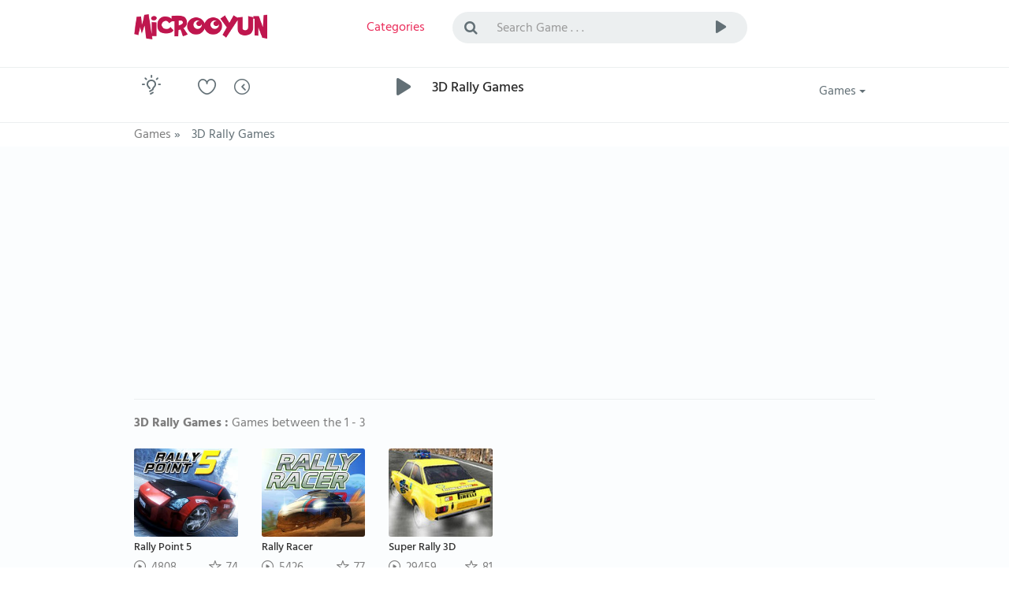

--- FILE ---
content_type: text/html; charset=utf-8
request_url: https://www.microoyun.com/games/3d-rally
body_size: 9488
content:


<!DOCTYPE html>
<html lang="en">
<head id="ctl00_Head1"><meta charset="utf-8" /><meta name="viewport" content="width=device-width, initial-scale=1, viewport-fit=cover" /><meta name="google" content="notranslate" /><meta property="og:type" content="website" /><meta http-equiv="Content-language" content="en-US" /><title>
	3D Rally Games - Play Free Online 3D Rally Game - Games 3D Rally
</title><link href="/images/favicon.png" rel="icon" />
	      <!-- Performance Preconnect -->
    <link rel="preconnect" href="https://www.googletagmanager.com" crossorigin="" /><link rel="preconnect" href="https://fundingchoicesmessages.google.com" crossorigin="" /><link rel="preconnect" href="https://pagead2.googlesyndication.com" crossorigin="" />
          <!-- DNS Prefetch -->
    <link rel="dns-prefetch" href="//www.googletagmanager.com" /><link rel="dns-prefetch" href="//fundingchoicesmessages.google.com" /><link rel="dns-prefetch" href="//pagead2.googlesyndication.com" /><link href="/bundles/css?v=veCh3zSmckdKtwE_57dtcIWMVcrBySJbImWN-MKhRig1" rel="stylesheet"/>


    
	
	<!-- Google tag (gtag.js) -->
<script async src="https://www.googletagmanager.com/gtag/js?id=G-8BSKFSRDM7" type="9a7990584b24fb2fd19cf3c7-text/javascript"></script>
<script type="9a7990584b24fb2fd19cf3c7-text/javascript">
  window.dataLayer = window.dataLayer || [];
  function gtag(){dataLayer.push(arguments);}
  gtag('js', new Date());
  gtag('config', 'G-8BSKFSRDM7');
</script>
	
    <script async src="https://pagead2.googlesyndication.com/pagead/js/adsbygoogle.js?client=ca-pub-7105734041126814" crossorigin="anonymous" type="9a7990584b24fb2fd19cf3c7-text/javascript"></script>

    
    <meta name="keywords" content="3D Rally Games, Play Free Online 3D Rally Game, Games 3D Rally, best games, new games, free online games, free games, online games, all games, flash games" />
    <meta name="description" content="3D Rally Games, Play Free Online 3D Rally Game, Games 3D Rally, new games, free online games, super games, cool games, free games, flash games, online games" />
    <link rel="canonical" href="https://www.microoyun.com/games/3d-rally">
	
	




<style>
/* =====  CLS FIX  ===== */

/* TÜM REKLAM CONTAINER'LARI */
.adblock,
.adblock2,
.ad-slot-top {
    display: block;
    width: 100%;
    min-height: 250px;   /* mobil / küçük ekran */
}

/* MASAÜSTÜ */
@media (min-width: 992px) {
    .adblock,
    .adblock2,
    .ad-slot-top {
        min-height: 336px;  /* desktop banner */
    }
}

/* NAVBAR KİLİT */
.navbar-container,
.navbar-container2 {
    min-height: 70px;
}
</style>





</head>

<body id="homepage" class="light">

    <form name="aspnetForm" method="post" action="/games/3d-rally" id="aspnetForm">
<div>
<input type="hidden" name="__EVENTTARGET" id="__EVENTTARGET" value="" />
<input type="hidden" name="__EVENTARGUMENT" id="__EVENTARGUMENT" value="" />
<input type="hidden" name="__VIEWSTATE" id="__VIEWSTATE" value="/[base64]/Y3RsMDAkQ29udGVudFBsYWNlSG9sZGVyMSR1Y01haW5Db250ZW50X01vc3RQbGF5ZWRHYW1lcyRsdkdhbWVzDxQrAA5kZGRkZGRkFCsAA2RkZAIDZGRkZgIqZHUVgfB9Bz+L9FdBL/SQinxPNqY0" />
</div>

<script type="9a7990584b24fb2fd19cf3c7-text/javascript">
//<![CDATA[
var theForm = document.forms['aspnetForm'];
if (!theForm) {
    theForm = document.aspnetForm;
}
function __doPostBack(eventTarget, eventArgument) {
    if (!theForm.onsubmit || (theForm.onsubmit() != false)) {
        theForm.__EVENTTARGET.value = eventTarget;
        theForm.__EVENTARGUMENT.value = eventArgument;
        theForm.submit();
    }
}
//]]>
</script>


<div>

	<input type="hidden" name="__VIEWSTATEGENERATOR" id="__VIEWSTATEGENERATOR" value="6BCA4AD4" />
	<input type="hidden" name="__EVENTVALIDATION" id="__EVENTVALIDATION" value="/wEdAAKsmWx8WQ/yglYkgM6qktVwgUFlgNU1eucH/1aaMMUqPnUQsq13VZ2BOm1dpdt4J5xpewom" />
</div>

    <!-- logo, menu, search, avatar -->
    <div class="container-fluid">
        <div class="row">
            <div class="navbar-container">
                <div class="container">
                    <div class="row">
                        <div class="col-lg-2 col-sm-3 col-xs-6">
                            <a class="navbar-brand" href="https://www.microoyun.com/games/">
                                <img src="https://www.microoyun.com/images/microoyun-logo.png" alt="logo" title="Microoyun" class="logo">
                            </a>
                        </div>
                        <div class="col-lg-2 col-sm-2 col-xs-6">
                            <ul class="list-inline menu">
                                <li class="pages color-active">
                                    <a href="javascript:;" class="dropdown-toggle" data-toggle="dropdown" aria-haspopup="true" aria-expanded="false">
                                        <i class="fa fa-bars fa-lg hidden-lg hidden-md" title="Categories"></i>
                                        <span class="hidden-sm hidden-xs">Categories</span>
                                    </a>
                                    <ul class="dropdown-menu dropdown-menu-right categories-menu">
                                        
                                        <li><a href="https://www.microoyun.com/games/action-adventure"><img src="https://www.microoyun.com/images/icon-action-adventure.svg" alt="Action-Adventure">Action-Adventure</a></li>
                                        
                                        <li><a href="https://www.microoyun.com/games/skill"><img src="https://www.microoyun.com/images/icon-skill.svg" alt="Skill">Skill</a></li>
                                        
                                        <li><a href="https://www.microoyun.com/games/intelligence"><img src="https://www.microoyun.com/images/icon-intelligence.svg" alt="Intelligence">Intelligence</a></li>
                                        
                                        <li><a href="https://www.microoyun.com/games/sports"><img src="https://www.microoyun.com/images/icon-sports.svg" alt="Sports">Sports</a></li>
                                        
                                        <li><a href="https://www.microoyun.com/games/racing"><img src="https://www.microoyun.com/images/icon-racing.svg" alt="Racing">Racing</a></li>
                                        
                                        <li><a href="https://www.microoyun.com/games/fighting"><img src="https://www.microoyun.com/images/icon-fighting.svg" alt="Fighting">Fighting</a></li>
                                        
                                        <li><a href="https://www.microoyun.com/games/kids"><img src="https://www.microoyun.com/images/icon-kids.svg" alt="Kids">Kids</a></li>
                                        
                                        <li><a href="https://www.microoyun.com/games/girl"><img src="https://www.microoyun.com/images/icon-girl.svg" alt="Girl">Girl</a></li>
                                        
                                        <li><a href="https://www.microoyun.com/games/classic"><img src="https://www.microoyun.com/images/icon-classics.svg" alt="Classic">Classic</a></li>
                                        
                                        <li><a href="https://www.microoyun.com/games/2-player"><img src="https://www.microoyun.com/images/icon-2player.svg" alt="2 Player">2 Player</a></li>
                                        
                                        <li><a href="https://www.microoyun.com/games/3d"><img src="https://www.microoyun.com/images/icon-3d.svg" alt="3D">3D</a></li>
                                        
                                        <li><a href="https://www.microoyun.com/games/categories"><img src="https://www.microoyun.com/images/icon-collections.svg" alt="All Categories">All Categories</a></li>
                                    </ul>
                                </li>
                                
                            </ul>
                        </div>
                        <div class="visible-xs clearfix"></div>
                        <div class="col-lg-6 col-sm-5 col-xs-12">
                            <div class="topsearch">
                                <div class="input-group">
                                    <span class="input-group-addon" id="sizing-addon2"><i class="fa fa-search"></i></span>
                                    <input type="text" autocomplete="off" id="SearchInput" name="term" class="form-control" placeholder="Search Game . . ." aria-describedby="sizing-addon2" onkeydown="if (!window.__cfRLUnblockHandlers) return false; SearchInput_KeyDown(event)" data-cf-modified-9a7990584b24fb2fd19cf3c7-="">
                                    <div class="input-group-btn">
                                        <button type="button" class="btn btn-default" onclick="if (!window.__cfRLUnblockHandlers) return false; Search()" data-cf-modified-9a7990584b24fb2fd19cf3c7-="">
                                            <i class="cv cvicon-cv-play"></i></button>
                                        <a id="ctl00_LinkButton1" href="javascript:__doPostBack(&#39;ctl00$LinkButton1&#39;,&#39;&#39;)" style="display: none"></a>
                                    </div>
                                </div>
                            </div>
                        </div>
                        <div class="visible-xs clearfix"></div>
                        
                    </div>
                </div>
            </div>
        </div>
    </div>
    <!-- /logo -->

    <!-- goto -->
    <div class="container-fluid">
        <div class="row">
            <div class="navbar-container2">
                <div class="container">
                    <div class="row">
                        <div class="col-lg-1 col-sm-1 col-xs-2">
                            <div class="goto">
                                <div class="btn-color-toggle">
                                    <img src="https://www.microoyun.com/images/icon_bulb_dark.png" alt="tema değiştir" data-toggle="tooltip" data-placement="top" title="Change Theme">
                                </div>
                            </div>
                        </div>
                        <div class="col-lg-3 col-sm-3 col-xs-10">
                            <div class="h-icons">
                                <a href="https://www.microoyun.com/en/user/favorites"><i class="cv cvicon-cv-liked" data-toggle="tooltip" data-placement="top" title="Favorites"></i></a>
                                <a href="https://www.microoyun.com/en/user/playlater"><i class="cv cvicon-cv-watch-later" data-toggle="tooltip" data-placement="top" title="Play Later"></i></a>
                                
                            </div>
                        </div>
                        <div class="col-lg-7 col-sm-7 col-xs-12">
                            <div class="h-resume">
                                <div class="play-icon">
                                    <i class="cv cvicon-cv-play"></i>
                                </div>
                                <h1 class="color-default">
                                    3D Rally Games
                                </h1>
                                
                            </div>
                        </div>
                        <div class="col-lg-1 col-sm-1 col-xs-12">
                            <div class="h-icons">
                                <div class="btn-group pull-right bg-clean">
                                    <button type="button" class="btn btn-default dropdown-toggle" data-toggle="dropdown" aria-haspopup="true" aria-expanded="false">
                                        Games <span class="caret"></span>
                                    </button>
                                    <ul class="dropdown-menu">
                                        <li><a href="https://www.microoyun.com/games/new-games"><i class="cv cvicon-cv-calender"></i> New Games</a></li>
                                        <li><a href="https://www.microoyun.com/games/popular-games"><i class="cv cvicon-cv-star"></i> Top Rated Games</a></li>
                                        <li><a href="https://www.microoyun.com/games/most-played-games"><i class="cv cvicon-cv-view-stats"></i> Most Played Games</a></li>
                                        <li><a href="https://www.microoyun.com/games/editors-choice"><i class="cv cvicon-cv-add-comment"></i> Editor's Choice</a></li>
                                    </ul>
                                </div>
                            </div>
                            <div class="clearfix"></div>
                        </div>
                    </div>
                </div>
            </div>
        </div>
    </div>
    <!-- /goto -->

    <!-- breadcrumb -->
    
        <div class="container-fluid" style="height: 30px;">
            <div class="row">
                <div class="navbar-container2" style="height: 30px;">
                    <div class="container">
                        <div class="row">
                            <div class="col-lg-12">
                                

    <ul id="breadcrumbs" class="list-inline" itemscope itemtype="https://schema.org/BreadcrumbList">
		<li itemprop="itemListElement" itemscope itemtype="https://schema.org/ListItem">
			<a href="https://www.microoyun.com/games/" itemprop="item">
				<span itemprop="name">Games</span>
			</a> »
            <meta itemprop="position" content="1" />
		</li>
		<li>
			<span>3D Rally Games</span>
		</li>
    </ul>


                            </div>
                        </div>
                    </div>
                </div>
            </div>
        </div>
    
    <!-- /breadcrumb -->

    <!-- content -->
    

    <div class="content-wrapper">
        <div class="container">
            <div class="row">
                <div class="col-lg-12">

                    <div class="content-block">
                        <div class="cb-content avatars">
                            <div class="row">
                                
                            </div>
                        </div>
                    </div>

                    <div class="adblock2">
<ins class="adsbygoogle"
     style="display:block"
     data-ad-client="ca-pub-7105734041126814"
     data-ad-slot="9356562228"
     data-ad-format="auto"
     data-full-width-responsive="true"></ins>
<script type="9a7990584b24fb2fd19cf3c7-text/javascript">
     (adsbygoogle = window.adsbygoogle || []).push({});
</script>
					</div>
                    
                    

<div class="content-block head-div">
    <div class="cb-header">
        
        <strong>3D Rally Games :</strong> Games between the 1 - 3
        
    </div>
    <div class="cb-content videolist">
        <div class="row">
            
                    
                    
                    
                    <div class="col-lg-2 col-md-2 col-sm-3 col-xs-6 videoitem">
                    
                        <div class="b-video">
                            <div class="v-img">
                                <a href='https://www.microoyun.com/games/play/rally-point-5'>
                                    
                                    <img src='https://www.microoyun.com/images/games/rally-point-5.jpg' alt='Rally Point 5' title='Rally Point 5'>
                                    
                                    <div class="v-desc">
                                        Rally Point 5
                                    </div>
                                </a>
                            </div>
                            <div class="v-views">
                                <span><span class="cv cvicon-cv-play-circle"></span> 4808</span>
                                <span class="percent pull-right"><span class="cv cvicon-cv-star"></span> 74</span>
                            </div>
                        </div>
                    </div>
                
                
                    
                    
                    <div class="col-lg-2 col-md-2 col-sm-3 col-xs-6 videoitem">
                    
                        <div class="b-video">
                            <div class="v-img">
                                <a href='https://www.microoyun.com/games/play/rally-racer'>
                                    
                                    <img src='https://www.microoyun.com/images/games/rally-racer.jpg' alt='Rally Racer' title='Rally Racer'>
                                    
                                    <div class="v-desc">
                                        Rally Racer
                                    </div>
                                </a>
                            </div>
                            <div class="v-views">
                                <span><span class="cv cvicon-cv-play-circle"></span> 5426</span>
                                <span class="percent pull-right"><span class="cv cvicon-cv-star"></span> 77</span>
                            </div>
                        </div>
                    </div>
                
                
                    
                    
                    <div class="col-lg-2 col-md-2 col-sm-3 col-xs-6 videoitem">
                    
                        <div class="b-video">
                            <div class="v-img">
                                <a href='https://www.microoyun.com/games/play/super-rally-3d'>
                                    
                                    <img src='https://www.microoyun.com/images/games/super-rally-3d.jpg' alt='Super Rally 3D' title='Super Rally 3D'>
                                    
                                    <div class="v-desc">
                                        Super Rally 3D
                                    </div>
                                </a>
                            </div>
                            <div class="v-views">
                                <span><span class="cv cvicon-cv-play-circle"></span> 29459</span>
                                <span class="percent pull-right"><span class="cv cvicon-cv-star"></span> 81</span>
                            </div>
                        </div>
                    </div>
                
                
                
            
            
            
            
            
            
            
            
            
            
             
                                         
                         
            
        </div>
    </div>
</div>

<!-- pagination -->
<div class="v-pagination">
    <span id="ctl00_ContentPlaceHolder1_ucMainContent_dpGames"><a disabled="disabled" class="pages"><i title="First Page" class="cv cvicon-cv-previous"></i></a>&nbsp;<span class="pages active">1</span>&nbsp;<a disabled="disabled" class="pages"><i title="Last Page" class="cv cvicon-cv-next"></i></a>&nbsp;</span>
</div>
<!-- /pagination -->


<!-- AdSense Right Vertical Banner -->	

                    

                    <div class="adblock2">
<ins class="adsbygoogle"
     style="display:block"
     data-ad-client="ca-pub-7105734041126814"
     data-ad-slot="5970236583"
     data-ad-format="auto"
     data-full-width-responsive="true"></ins>
<script type="9a7990584b24fb2fd19cf3c7-text/javascript">
     (adsbygoogle = window.adsbygoogle || []).push({});
</script>
					</div>

                </div>
            </div>
        </div>
    </div>
	

    <!-- /content -->


        <div class="container">
            <div class="row">
                <div class="col-lg-12">
                    <div class="u-terms">
                         <hr style="border:none; height:1px; background-color:#FF6F00; margin:20px 0;">
						 
                        <h2 style="margin-bottom:20px;text-align:center;">Free Online Games 🦄</h2>

<p>Free online games are one of the top digital content types that allow users of all ages to spend their free time in an enjoyable, stress-free, and <strong style="color:#4FC3F7;">fun</strong> way. For those who want to take a short break from the pace of daily life, clear their minds, or simply have fun, browser-based game options offer a practical and accessible solution. Thanks to their fast-loading structures without requiring installation, they appeal to a wide audience from children to adults. Playing games is no longer just entertainment; it has become a habit that supports skills such as reflex development, concentration, and problem-solving. 🧠</p>
<p>The online gaming world has a wide range shaped by different interests and gaming habits. While some users prefer fast-paced and action-packed games, others choose <strong style="color:#81C784;">online games</strong> that are calmer, thinking-oriented, or focused on passing the time. Thanks to this variety, everyone can find a game that suits them. Short-duration games provide instant entertainment, while longer and more detailed productions draw users into the game, fulfilling their search for games to pass the time. ⏱️🕹️</p>
<p><strong style="color:#FFB74D;">Free games</strong> allow users to experience gaming without making any payment. This creates a safe gaming environment, especially for children and young people, while also offering an effortless entertainment alternative for adult users. Games played through a browser run without straining the performance of the computer or device and eliminate the need for extra software. Thus, users have the opportunity to <strong style="color:#FFB74D;">play games</strong> freely whenever they want. 💻🔓</p>
<p>Playing <strong style="color:#BA68C8;">games</strong> is not only an enjoyable habit but also a process that supports learning. Games that require attention improve focus skills, while games involving strategy and planning strengthen thinking abilities. Games based on hand-eye coordination speed up reflexes, and knowledge and word-based games support memory. In this respect, online games offer both entertaining and developmental content for different age groups. 👩🏻‍🏫📚</p>
<p>Each user's relationship with games is different. For some users, <strong style="color:#4DB6AC;">gaming</strong> means a short break; for others, it is the most enjoyable way to relieve the day's fatigue. Games offer colorful and fun worlds for children, while also having a stress-reducing effect on adults. Online games can be played alone or as a way to have fun with friends. 🎭</p>
<p>Microoyun aims to bring this vast world of games together under one roof, offering users a structured, understandable, and easily accessible experience. Thanks to <strong style="color:#F06292;">free online games</strong> catering to different tastes and age groups, everyone can easily find content that suits their interests. The simple design, quick access, and free games concept ensure users can effortlessly find the entertainment they're looking for. 🌐✨</p>
												
                         <hr style="border:none; height:1px; background-color:#FF6F00; margin:20px 0;">
						 
						 <h2 style="margin-bottom:20px;text-align:center;">Enjoyable and Easy Gaming Experience with Online Free Games ⋆｡‧˚ʚ🧸ɞ˚‧｡⋆</h2>

<p><strong style="color:#42A5F5;">Online free games</strong> are among the most popular digital entertainment options today. Users save time and access entertainment quickly anywhere by choosing <strong style="color:#66BB6A;">games</strong> that can be easily played on computers, tablets, and mobile phones without the need for downloads. This ease of access is increasing interest in online gaming platforms every day. 🎯🔍</p>
<p><strong style="color:#AB47BC;">Online games</strong> cater to different expectations thanks to their variety of genres. Many options such as action, sports, racing, puzzle, and brain games are preferred according to the user's purpose for playing. While some players enjoy competition, others prefer calm and <strong style="color:#26A69A;">relaxing games</strong>. This makes it necessary for online gaming sites to offer a wide range of content and allows users to discover different games on the same platform. 🧭🎲</p>
<p>A large portion of users who say they want to <strong style="color:#FF7043;">play games</strong> prefer games that load quickly and are easy to learn. Games that don't have complex rules and can be played in a short time are ideal, especially for busy users. These types of games offer practical entertainment for both beginners and long-time players. ⚡🕹️</p>
<p><strong style="color:#8D6E63;">Free games</strong> eliminate the trial threshold for users because they are offered without the obligation to pay. Games played without entering credit card information or requiring membership strengthen the sense of security. This is an important preference, especially for parents looking for games for their children. It also means a risk-free <strong style="color:#EC407A;">gaming</strong> experience for adult users. 🔓🛡️</p>
<p>Browser-based <strong style="color:#78909C;">games</strong> offer an advantage in terms of device compatibility. Games that can be played on desktop computers, laptops, tablets, or mobile devices allow users to have the same experience in different environments. This flexibility is an important factor that meets the expectation of "play games from anywhere". 📱💻</p>
<p><strong style="color:#7E57C2;">Online games</strong> also shape user habits. Elements such as leaderboards, achievement systems, and progress tracking encourage players to return to games. Users spend more time in games where they can track their own progress. This shows that quality game content offers not only entertainment but also continuity. 📊🏆</p>
<p>The categorized <strong style="color:#26C6DA;">game</strong> structure allows users to effortlessly find the type of game they are looking for. The organized presentation of different options such as action, sports, racing, or puzzle games makes playing games more practical and <strong style="color:#9CCC65;">enjoyable</strong>. Users can easily discover games according to their interests without getting lost in long lists and start playing without wasting time. This organized structure allows new users to quickly adapt to the site and provides a comfortable experience for frequent players. 🗂️🧭</p>
<p>Microoyun, as a gaming platform designed with these and more in mind, aims to provide users with effortless access to the games they need. The <strong style="color:#FFA726;">free online games</strong> offered in different genres provide a wide range of options for users looking for both short-term and long-term gaming experiences. Thanks to this structure, playing games becomes a planned and enjoyable experience. ✨</p>

                         <hr style="border:none; height:1px; background-color:#FF6F00; margin:20px 0;">
						 
						 <h2 style="margin-bottom:20px;text-align:center;">The World of MicroOyun Worth Exploring 🚀</h2>
						 
<p>One of the strongest features that sets <strong style="color:#FF6F00;">Microoyun</strong> apart from ordinary gaming sites is its game categories tailored to different gaming tastes. Here, you're not limited to just the basic game genres; you can explore numerous game worlds within the same genre, each with different gameplay styles, themes, and details. Thanks to this deep and comprehensive structure, users encounter a much wider range of games than they would find on similar gaming sites, allowing them to explore in one place for an extended period. 🗃️</p>

<p>As you browse through <strong style="color:#7C4DFF;">game categories</strong>, you don't have to filter or search extensively to find the game you're looking for. You can quickly find games closest to your interests, encounter genres you've never tried before, and continuously expand your gaming habits. This systematic and detailed structure transforms gaming from a random experience into an exploratory, organized, and enjoyable process. With this comprehensive game structure, <strong style="color:#FF6F00;">Microoyun</strong> offers a gaming experience that very few platforms worldwide provide. Our <strong style="color:#00BFA6;">1001</strong> different game categories are waiting for you, our valued players, to discover. 🌐✨</p>
						 
                         <hr style="border:none; height:1px; background-color:#FF6F00; margin:20px 0;">

                         <h2 style="margin-bottom:16px;"><a href="https://www.microoyun.com/games/pacman-games"><strong style="color:#FFD200;">Pac-Man Games</strong></a>👻</h2>
						 
<p>This universe coming from the arcade tradition is built on attention and correct decision-making within a <strong style="color:#00BFA5;">maze</strong> structure. While progressing through narrow <strong style="color:#4FC3F7;">corridors</strong>, the goal is to clear all the <strong style="color:#FF7043;">dots</strong> on the map. Although the area structure looks simple, as progress continues the margin for error decreases and route selection becomes more decisive. 🕹️</p>
<p>The basis of the chase is formed by four main <strong style="color:#8E24AA;">ghost</strong>. <strong style="color:#E53935;">Blinky</strong> constantly applies pressure, <strong style="color:#EC407A;">Pinky</strong> tries to cut off from the front, <strong style="color:#1E88E5;">Inky</strong> makes unexpected moves, and <strong style="color:#FB8C00;">Clyde</strong> displays an indecisive approach–retreat behavior. These differences require a new strategy in every level. 👻</p>
<p>The <strong style="color:#7E57C2;">energy points</strong> in the game change the direction of the chase by providing short-term superiority. In these moments, it becomes possible to make bolder moves, but the time is limited and timing has critical importance. ⚡</p>
<p>In the score system, <strong style="color:#2E7D32;">fruits</strong> play an important role. Bonuses such as <strong style="color:#C62828;">cherry</strong>, <strong style="color:#AD1457;">strawberry</strong>, <strong style="color:#EF6C00;">orange</strong> and <strong style="color:#6A1B9A;">grape</strong> provide extra points while they can direct the player to riskier areas. This balance is one of the fundamental elements that encourages mastery. 🍒🍓🍊🍇</p>
<p>Pac-Man offers an understandable experience for children, a reflex-developing experience for young people, and a nostalgic experience for adults. It is possible to play this universe on our site for free, online; directly via computer, tablet, and phone. With its structure that does not require installation, it creates a practical option for users who seek a mobile-compatible, fast, and accessible game experience. 💻📱🎮</p>

				 						 
						 <hr style="border:none; height:1px; background-color:#FF6F00; margin:20px 0;">

						 
                         <hr style="border:none; height:1px; background-color:#FF6F00; margin:7px 0;">

						 <h3><strong><span style="color:#FF6F00;">MicroOyun</span></strong>.com 🕹️ Free Online Games / <a href="https://www.microoyun.com/games/unblocked"><strong>Unblocked Games</strong></a></h3>
						 
                         <hr style="border:none; height:1px; background-color:#FF6F00; margin:7px 0;">						

                    </div>
                </div>
            </div>
        </div>


    <!-- footer -->
    <footer>
        <div class="container-fluid">
            <div class="row">
                <div class="container padding-def">
                    <div class="col-lg-2 col-sm-3 col-xs-12 footer-logo">
                        <a class="navbar-brand" href="https://www.microoyun.com/games/"><img src="https://www.microoyun.com/images/microoyun-logo.png" alt="logo" class="logo"></a>
                    </div>
                    <div class="col-lg-6  col-sm-6 col-xs-12">
                        <div class="f-links">
                            <ul class="list-inline">
                                
                                <li><a href="https://www.microoyun.com/games/terms-of-use.html" target="_blank">Terms of Use</a></li>
                                <li><a href="https://www.microoyun.com/games/privacy-policy.html" target="_blank">Privacy Policy</a></li>
                            </ul>
                        </div>
                        <div class="delimiter"></div>
                        <div class="f-copy">
                            <ul class="list-inline">
                                <li>Copyright © 2009 - 2026 microoyun.com</li>
                            </ul>
                        </div>
                    </div>
                    <div class="col-lg-offset-1 col-lg-3 col-sm-3 col-xs-12">
                        
                        <div class="f-lang pull-right">
                            <div class="btn-group dropup pull-right">
                                <button class="btn btn-default btn-sm dropdown-toggle" type="button" data-toggle="dropdown" aria-haspopup="true" aria-expanded="false">
                                    Language <span class="caret"></span>
                                </button>
                                <ul class="dropdown-menu">
                                    <li><a href="https://www.microoyun.com" title="Türkçe">Türkçe</a></li>
                                    <li><a href="https://www.microoyun.com/games/" title="English">English</a></li>
                                </ul>
                            </div>
                        </div>
                        <div class="clearfix"></div>
                    </div>
                </div>
            </div>
        </div>
    </footer>
    <!-- /footer -->

    <script src="/bundles/js?v=7GDokb_YsuWNFW4ZsemOSNP1lA9lrHQeLpfILelgAkU1" type="9a7990584b24fb2fd19cf3c7-text/javascript"></script>


    

    
    

    
	
    </form>
	
	<script type="9a7990584b24fb2fd19cf3c7-text/javascript">
    (function(c,l,a,r,i,t,y){
        c[a]=c[a]||function(){(c[a].q=c[a].q||[]).push(arguments)};
        t=l.createElement(r);t.async=1;t.src="https://www.clarity.ms/tag/"+i;
        y=l.getElementsByTagName(r)[0];y.parentNode.insertBefore(t,y);
    })(window, document, "clarity", "script", "uhrinaarry");
</script>




<script src="/cdn-cgi/scripts/7d0fa10a/cloudflare-static/rocket-loader.min.js" data-cf-settings="9a7990584b24fb2fd19cf3c7-|49" defer></script><script defer src="https://static.cloudflareinsights.com/beacon.min.js/vcd15cbe7772f49c399c6a5babf22c1241717689176015" integrity="sha512-ZpsOmlRQV6y907TI0dKBHq9Md29nnaEIPlkf84rnaERnq6zvWvPUqr2ft8M1aS28oN72PdrCzSjY4U6VaAw1EQ==" data-cf-beacon='{"version":"2024.11.0","token":"78de276930b14e3a891559971a27fc37","r":1,"server_timing":{"name":{"cfCacheStatus":true,"cfEdge":true,"cfExtPri":true,"cfL4":true,"cfOrigin":true,"cfSpeedBrain":true},"location_startswith":null}}' crossorigin="anonymous"></script>
</body>
</html>

--- FILE ---
content_type: text/html; charset=utf-8
request_url: https://www.google.com/recaptcha/api2/aframe
body_size: 270
content:
<!DOCTYPE HTML><html><head><meta http-equiv="content-type" content="text/html; charset=UTF-8"></head><body><script nonce="v1LY9FZDdMPnk7C__FVHzQ">/** Anti-fraud and anti-abuse applications only. See google.com/recaptcha */ try{var clients={'sodar':'https://pagead2.googlesyndication.com/pagead/sodar?'};window.addEventListener("message",function(a){try{if(a.source===window.parent){var b=JSON.parse(a.data);var c=clients[b['id']];if(c){var d=document.createElement('img');d.src=c+b['params']+'&rc='+(localStorage.getItem("rc::a")?sessionStorage.getItem("rc::b"):"");window.document.body.appendChild(d);sessionStorage.setItem("rc::e",parseInt(sessionStorage.getItem("rc::e")||0)+1);localStorage.setItem("rc::h",'1769684307660');}}}catch(b){}});window.parent.postMessage("_grecaptcha_ready", "*");}catch(b){}</script></body></html>

--- FILE ---
content_type: image/svg+xml
request_url: https://www.microoyun.com/images/icon-collections.svg
body_size: 283
content:
<svg xmlns="http://www.w3.org/2000/svg" viewBox="0 0 100 100" enable-background="new 0 0 100 100"><circle fill="#561f52" cx="50" cy="49.999" r="50"/><path opacity=".5" fill="#3b163c" d="m77.44 33.82l-7.47-6.086-23.566 1.04c0 0-.595 9.404-1.063 17.873l-22.782-21.812-22.481 22.482c-.73 13.673 4.121 27.592 14.566 38.04 9.769 9.768 22.574 14.65 35.38 14.646l24.967-24.97-21.819-20.89c6.665-4.83 14.901-10.948 14.901-10.948l9.37-9.372"/><path fill="#9d7045" d="m24.988 31.26h50v43.774h-50z"/><path fill="#c78c5c" d="m22.559 24.835h54.882v8.985h-54.882z"/><path fill="#131a26" d="m61.761 40.735c0 1.455-1.179 2.635-2.634 2.635h-18.3c-1.454 0-2.633-1.18-2.633-2.635v-.587c0-1.454 1.179-2.634 2.633-2.634h18.3c1.455 0 2.634 1.18 2.634 2.634v.587"/></svg>